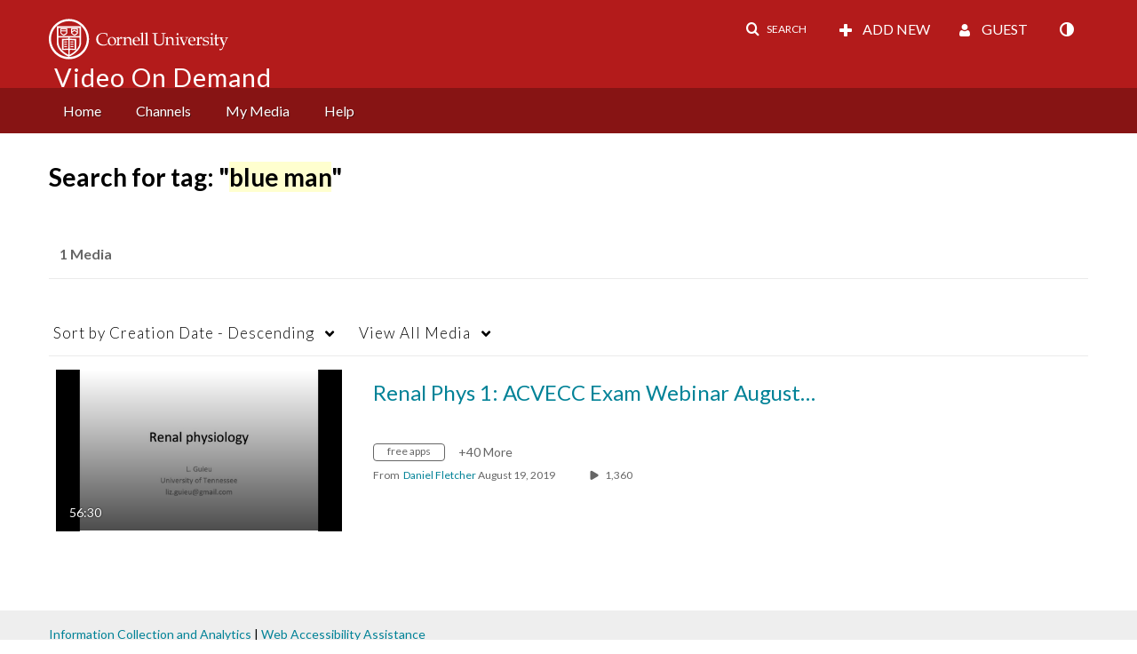

--- FILE ---
content_type: text/plain;charset=UTF-8
request_url: https://vod.video.cornell.edu/user/get-details?format=ajax&_=1768845934955
body_size: 543
content:
{"content":[{"target":"#userMobileMenuDisplayName, #userMenuDisplayName","action":"replace","content":"Guest"}],"script":"$(\"body\").trigger(\"userDetailsPopulated\");;document.querySelector(\"meta[name=xsrf-ajax-nonce]\").setAttribute(\"content\", \"[base64]\");;if (typeof KApps != \"undefined\" && typeof KApps.Accessibility != \"undefined\") {KApps.Accessibility.applySelectedMode();}"}